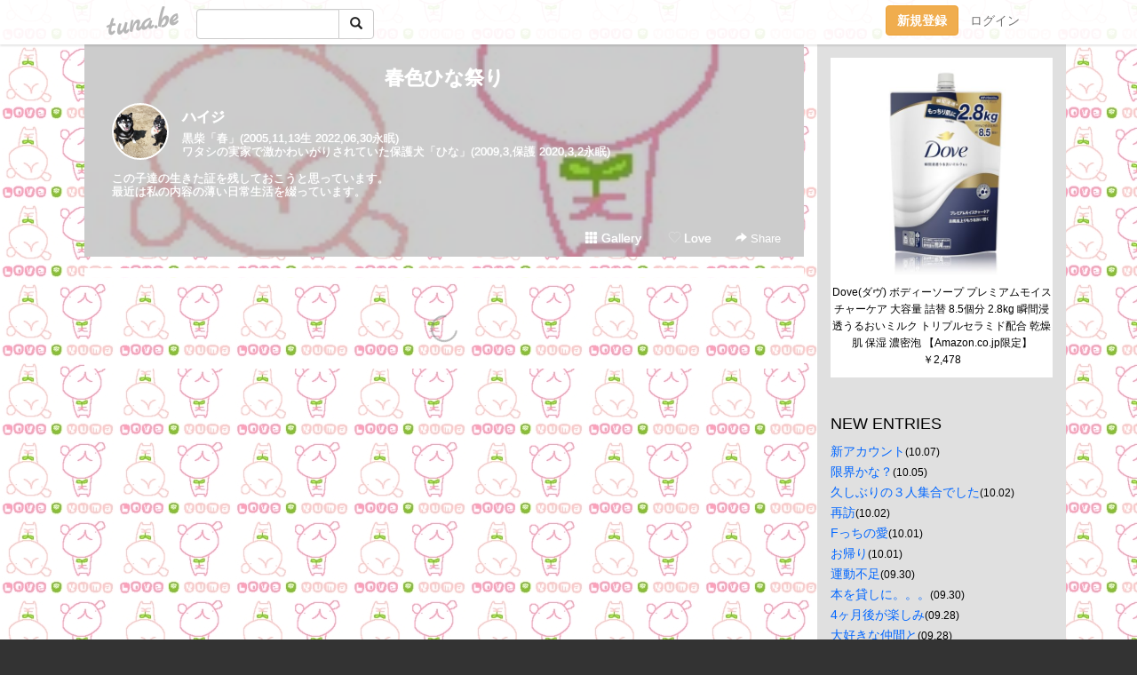

--- FILE ---
content_type: text/html;charset=Shift-JIS
request_url: https://thh121103.tuna.be/?mon=2017/07
body_size: 8252
content:
<!DOCTYPE html>
<html lang="ja">
<head>
<meta charset="Shift_JIS">
<meta http-equiv="Content-Type" content="text/html; charset=shift_jis">

<!-- #BeginLibraryItem "/Library/ga.lbi" -->
<!-- Google Tag Manager -->
<script>(function(w,d,s,l,i){w[l]=w[l]||[];w[l].push({'gtm.start':
new Date().getTime(),event:'gtm.js'});var f=d.getElementsByTagName(s)[0],
j=d.createElement(s),dl=l!='dataLayer'?'&l='+l:'';j.async=true;j.src=
'https://www.googletagmanager.com/gtm.js?id='+i+dl;f.parentNode.insertBefore(j,f);
})(window,document,'script','dataLayer','GTM-5QMBVM4');</script>
<!-- End Google Tag Manager -->
<!-- #EndLibraryItem -->

<meta name="robots" content="noindex,noarchive,noimageindex">
<title>春色ひな祭り</title>
<meta name="description" content="黒柴「春」(2005,11,13生 2022,06,30永眠)ワタシの実家で激かわいがりされていた保護犬「ひな」(2009,3,保護 2020,3,2永眠)この子達の生きた証を残しておこうと思っています。最近は私の内容の薄い日常生活を綴っています。">
	<meta property="og:title" content="春色ひな祭り">
	<meta property="og:site_name" content="つなビィ">
	
	<!-- TwitterCards -->
	<meta name="twitter:card" content="summary">
	<meta name="twitter:title" content="春色ひな祭り">
	<meta name="twitter:description" content="黒柴「春」(2005,11,13生 2022,06,30永眠)ワタシの実家で激かわいがりされていた保護犬「ひな」(2009,3,保護 2020,3,2永眠)この子達の生きた証を残しておこうと思っています。最近は私の内容の薄い日常生活を綴っています。">
	<meta name="twitter:image" content="https://tuna.be/p/48/248848/profile.jpg?54413">
	<!-- /TwitterCards -->
<meta name="thumbnail" content="https://tuna.be/p/48/248848/profile.jpg?54413">
<meta property="og:image" content="https://tuna.be/p/48/248848/profile.jpg?54413">
<meta property="og:description" content="黒柴「春」(2005,11,13生 2022,06,30永眠)ワタシの実家で激かわいがりされていた保護犬「ひな」(2009,3,保護 2020,3,2永眠)この子達の生きた証を残しておこうと思っています。最近は私の内容の薄い日常生活を綴っています。">
<meta property="fb:app_id" content="233212076792375">
<link rel="alternate" type="application/rss+xml" title="RSS" href="https://thh121103.tuna.be/rss/thh121103.xml">

<!-- vender -->
<script type="text/javascript" src="js/jquery/jquery.2.2.4.min.js"></script>
<link rel="stylesheet" href="css/bootstrap/css/bootstrap.min.css">
<!-- / vender -->

<style type="text/css">
body {
		background-color: #333333;
			background-image: url(/p/48/248848/tpl-bg-22722.jpg?10687);
			background-size: auto auto;
			background-repeat: repeat;
		}
body {
 color: #000000;
}
#profile {
		background-image:url(/p/48/248848/profile-bg.jpg?11680);
	}
#side {
 background-color: #E0E0E0;
}
a, a:visited, a:active {
 color: #0066FF;
}
a:hover {
 color: #0066FF;
}
</style>

<!--<link href="//tuna.be/css/kickstart-icons.css" rel="stylesheet" type="text/css"> -->
<link href="tp/12.20160126.css?251104" rel="stylesheet" type="text/css">
<link href="css/icomoon/icomoon.css" rel="stylesheet" type="text/css">
<link href="css/tabShare.20150617.css" rel="stylesheet" type="text/css">
<style type="text/css">
#globalHeader2 {
	background-color: rgba(255, 255, 255, 0.9);
}
#globalHeader2 a.logo {
	color: #B6B6B6;
}
#globalHeader2 .btn-link {
	color: #727272;
}
</style>

<script src="//pagead2.googlesyndication.com/pagead/js/adsbygoogle.js"></script>
<script>
     (adsbygoogle = window.adsbygoogle || []).push({
          google_ad_client: "ca-pub-0815320066437312",
          enable_page_level_ads: true
     });
</script>

</head>
<body><!-- #BeginLibraryItem "/Library/globalHeader2.lbi" -->
<div id="globalHeader2">
	<div class="row">
		<div class="col-md-1"></div>
		<div class="col-md-10"> <a href="https://tuna.be/" class="logo mlr10 pull-left">tuna.be</a>
			<div id="appBadges" class="mlr10 pull-left hidden-xs" style="width:200px; margin-top:10px;">
							  <form action="/api/google_cse.php" method="get" id="cse-search-box" target="_blank">
				<div>
				  <div class="input-group">
					  <input type="text" name="q" class="form-control" placeholder="">
					  <span class="input-group-btn">
					  <button type="submit" name="sa" class="btn btn-default"><span class="glyphicon glyphicon-search"></span></button>
					  </span>
				  </div>
				</div>
			  </form>
			</div>
						<div class="pull-right loginBox hide"> <a href="javascript:void(0)" class="btn btn-pill photo small" data-login="1" data-me="myblogurl"><img data-me="profilePicture"></a><a href="javascript:void(0)" class="btn btn-link ellipsis" data-login="1" data-me="myblogurl"><span data-me="name"></span></a>
				<div class="mlr10" data-login="0"><a href="https://tuna.be/pc/reguser/" class="btn btn-warning"><strong class="tl">新規登録</strong></a><a href="https://tuna.be/pc/login.php" class="btn btn-link tl">ログイン</a></div>
				<div class="btn-group mlr10" data-login="1"> <a href="https://tuna.be/pc/admin.php?m=nd" class="btn btn-default btnFormPopup"><span class="glyphicon glyphicon-pencil"></span></a> <a href="https://tuna.be/loves/" class="btn btn-default"><span class="glyphicon glyphicon-heart btnLove"></span></a>
					<div class="btn-group"> <a href="javascript:;" class="btn btn-default dropdown-toggle" data-toggle="dropdown"><span class="glyphicon glyphicon-menu-hamburger"></span> <span class="caret"></span></a>
						<ul class="dropdown-menu pull-right">
							<li class="child"><a href="javascript:void(0)" data-me="myblogurl"><span class="glyphicon glyphicon-home"></span> <span class="tl">マイブログへ</span></a></li>
							<li class="child"><a href="https://tuna.be/pc/admin.php"><span class="glyphicon glyphicon-list"></span> <span class="tl">マイページ</span></a></li>
							<li class="child"><a href="https://tuna.be/pc/admin.php?m=md"><span class="glyphicon glyphicon-list-alt"></span> <span class="tl">記事の一覧</span></a></li>
							<li class="child"><a href="https://tuna.be/pc/admin.php?m=ee"><span class="glyphicon glyphicon-wrench"></span> <span class="tl">ブログ設定</span></a></li>
							<li class="child"><a href="https://tuna.be/pc/admin.php?m=account"><span class="glyphicon glyphicon-user"></span> <span class="tl">アカウント</span></a></li>
							<li><a href="https://tuna.be/pc/admin.php?m=logout" data-name="linkLogout"><span class="glyphicon glyphicon-off"></span> <span class="tl">ログアウト</span></a></li>
						</ul>
					</div>
				</div>
			</div>
		</div>
		<div class="col-md-1"></div>
	</div>
</div>
<!-- #EndLibraryItem --><div class="contentsWrapper">
	<div class="row">
		<div class="col-xs-9" id="contents">
			<header>
			<div id="profile">
				<div id="profileInner" class="break clearfix">
										<h1><a href="https://thh121103.tuna.be/">春色ひな祭り</a></h1>
										<div class="mlr15">
												<div class="pull-left mr15">
							<a href="https://thh121103.tuna.be/" class="btn btn-pill photo large" style="background-image: url(/p/48/248848/profile.jpg?54413);"></a>
						</div>
												<div class="userName"><a href="https://thh121103.tuna.be/">ハイジ</a></div>
												<div class="comment" data-box="profileComment">
							<div class="ellipsis">黒柴「春」(2005,11,13生 2022,06,30永眠)ワタシの実家で激かわいがりされていた保護犬「ひな」(2009,3,保護 2020,3,2永眠)この子達の生きた証を残しておこうと思っています。最近は私の内容の薄い日常生活を綴っています。</div>
							<div class="text-right"><a href="#" data-btn="viewProfile">[Show all]</a></div>
							<div style="display:none;">黒柴「春」(2005,11,13生 2022,06,30永眠)<br />
ワタシの実家で激かわいがりされていた保護犬「ひな」(2009,3,保護 2020,3,2永眠)<br />
<br />
この子達の生きた証を残しておこうと思っています。<br />
最近は私の内容の薄い日常生活を綴っています。</div>
						</div>
											</div>
					<div class="headerMenu clearfix">
						<a href="gallery/" class="btn btn-link"><span class="glyphicon glyphicon-th"></span> Gallery</a>
						<a href="javascript:void(0)" class="btn btn-link btnLove off"><span class="glyphicon glyphicon-heart off"></span> Love</a>
						<div class="btn-group dropdown mlr10">
							<a href="javascript:;" data-toggle="dropdown" style="color:#fff;"><span class="glyphicon glyphicon-share-alt"></span> Share</a>
							<ul class="dropdown-menu pull-right icomoon">
								<li><a href="javascript:void(0)" id="shareTwitter" target="_blank"><span class="icon icon-twitter" style="color:#1da1f2;"></span> share on Twitter</a></li>
								<li><a href="javascript:void(0)" id="shareFacebook" target="_blank"><span class="icon icon-facebook" style="color:#3a5a9a;"></span> share on Facebook</a></li>
								<li><a href="javascript:void(0)" id="shareMail"><span class="glyphicon glyphicon-envelope"></span> share by E-mail</a></li>
															</ul>
						</div>
					</div>
				</div>
			</div>
			</header>
            			<div id="contentsInner">
								<div class="ads landscape"><style>
#amazonranklet {
	display: flex;
	font-size: 12px;
	justify-content: center;
	align-items: center;
	background-color: white;
	padding-top: 10px;
}
#amazonranklet .amazonranklet-item {
	width: 32%;
	display: flex;
	flex-direction: column;
	justify-content: center;
}
#amazonranklet img {
	max-width: 90px;
	max-height: 80px;
}
a[href="https://i-section.net/ranklet/"] {
	display: none;
}
</style>
<script src="https://i-section.net/ranklet/outjs.php?BrowseNode=3828871&charset=UTF-8&listnum=6&title=false&image=true&imagesize=small&creator=false&price=true&AssociateTag="></script>
</div>
												<div style="display: none;" data-template="blogEntry">
					<article class="blog">
						<div class="clearfix">
							<div class="photo pull-right text-right" data-tpl-def="thumb">
								<a data-tpl-href="link" data-tpl-def="photo"><img data-tpl-src="photo" data-tpl-alt="title"></a>
								<p class="btnLoupe" data-tpl-def="photo_org"><a data-tpl-href="photo_org" data-fancybox class="btn btn-link"><span class="glyphicon glyphicon-search"></span></a></p>
								<video width="320" controls data-tpl-def="movie"><source data-tpl-src="movie"></video>
							</div>
							<h4 class="title" data-tpl-def="title"><a data-tpl-href="link" data-tpl="title"></a></h4>
							<div class="blog-message" data-tpl="message"></div>
						</div>
						<div class="blog-footer clearfix">
							<span class="pull-left" data-tpl="tagLinks"></span>
							<div class="pull-right">
								<a class="btn btn-link" data-tpl-href="link" data-tpl="created_en"></a>
								<span data-tpl-custom="is_comment">
									<a class="btn btn-link" data-tpl-href="link"><span class="icon icon-bubble"></span> <span data-tpl-int="comment_count"></span></a></span></div>
						</div>
					</article>
				</div>
				<div style="display: none;" data-template="pagenation">
					<div class="text-center mt20">
						<a data-tpl-def="prev_page_url" data-tpl-href="prev_page_url" class="btn btn-default mlr10">&laquo; 前のページ</a>
						<a data-tpl-def="next_page_url" data-tpl-href="next_page_url" class="btn btn-default mlr10">次のページ &raquo;</a>
					</div>
				</div>
																								<div class="ads landscape"><style>
#amazonranklet {
	display: flex;
	font-size: 12px;
	justify-content: center;
	align-items: center;
	background-color: white;
	padding-top: 10px;
}
#amazonranklet .amazonranklet-item {
	width: 32%;
	display: flex;
	flex-direction: column;
	justify-content: center;
}
#amazonranklet img {
	max-width: 90px;
	max-height: 80px;
}
a[href="https://i-section.net/ranklet/"] {
	display: none;
}
</style>
<script src="https://i-section.net/ranklet/outjs.php?BrowseNode=3828871&charset=UTF-8&listnum=6&title=false&image=true&imagesize=small&creator=false&price=true&AssociateTag="></script>
</div>
			</div>
		</div>
		<div class="col-xs-3" id="side">
			<div class="mt15"><style>
#side #amazonranklet .amazonranklet-item {
	width: auto;
	display: flex;
	flex-direction: column;
	font-size: 12px;
	justify-content: center;
}
#side #amazonranklet img {
	max-width: 100%;
	max-height: initial;
}
a[href="https://i-section.net/ranklet/"] {
	display: none;
}
</style>
<script src="https://i-section.net/ranklet/outjs.php?BrowseNode=169642011&charset=UTF-8&listnum=1&title=true&image=true&imagesize=medium&creator=false&price=true&AssociateTag="></script></div>
			<section class="mt20">
				<h2 class="h4">NEW ENTRIES</h2>
								<a href="https://thh121103.tuna.be/22932093.html">新アカウント</a><small>(10.07)</small><br>
								<a href="https://thh121103.tuna.be/22931823.html">限界かな？</a><small>(10.05)</small><br>
								<a href="https://thh121103.tuna.be/22931407.html">久しぶりの３人集合でした</a><small>(10.02)</small><br>
								<a href="https://thh121103.tuna.be/22931406.html">再訪</a><small>(10.02)</small><br>
								<a href="https://thh121103.tuna.be/22931224.html">Fっちの愛</a><small>(10.01)</small><br>
								<a href="https://thh121103.tuna.be/22931218.html">お帰り</a><small>(10.01)</small><br>
								<a href="https://thh121103.tuna.be/22931109.html">運動不足</a><small>(09.30)</small><br>
								<a href="https://thh121103.tuna.be/22931107.html">本を貸しに。。。</a><small>(09.30)</small><br>
								<a href="https://thh121103.tuna.be/22930846.html">4ヶ月後が楽しみ</a><small>(09.28)</small><br>
								<a href="https://thh121103.tuna.be/22930845.html">大好きな仲間と</a><small>(09.28)</small><br>
							</section>
						<section class="mt20">
				<h2 class="h4">RECENT COMMENTS</h2>
				<div style="display: none;" data-template="recentComments">
					<div>
						<a data-tpl="title" data-tpl-href="page_url"></a>
						<div class="mlr5 small" data-tpl="comments"></div>
					</div>
				</div>
			</section>
									<section class="mt20">
				<h2 class="h4">TAGS</h2>
				<a href="./?tag=D51" class="tag"><span class="">D51</span></a> <a href="./?tag=F%82%C1%82%BF" class="tag"><span class="">Fっち</span></a> <a href="./?tag=F%82%C1%82%BF%89%C6%90H%8E%96%89%EF" class="tag"><span class="">Fっち家食事会</span></a> <a href="./?tag=F%82%C1%82%BF%89%C6%97%B7%8Ds" class="tag"><span class="">Fっち家旅行</span></a> <a href="./?tag=F%82%C1%82%BF%8E%C0%89%C6" class="tag"><span class="">Fっち実家</span></a> <a href="./?tag=HARU%26apos%3BS%83R%83%8C%83N%83V%83%87%83%93" class="tag"><span class="">HARU&amp;apos;Sコレクション</span></a> <a href="./?tag=HARU%27S%83R%83%8C%83N%83V%83%87" class="tag"><span class="">HARU&apos;Sコレクショ</span></a> <a href="./?tag=HARU%27S%83R%83%8C%83N%83V%83%87%83%93" class="tag"><span class="">HARU&apos;Sコレクション</span></a> <a href="./?tag=HARU%27s%83R%83%8C%83N%83V%83%87%83%93" class="tag"><span class="">HARU&apos;sコレクション</span></a> <a href="./?tag=HARU%83Y%83R%83%8C%83N%83V%83%87%83%93" class="tag"><span class="">HARUズコレクション</span></a> <a href="./?tag=HINA%27S%83R%83%8C%83N%83V%83%87%83%93" class="tag"><span class="">HINA&apos;Sコレクション</span></a> <a href="./?tag=Tea%83%5E%83C%83%80" class="tag"><span class="">Teaタイム</span></a> <a href="./?tag=%82%A2%82%C6%82%B1" class="tag"><span class="">いとこ</span></a> <a href="./?tag=%82%A8%82%C5%82%A9%82%AF" class="tag"><span class="">おでかけ</span></a> <a href="./?tag=%82%A8%89%D4%8C%A9" class="tag"><span class="">お花見</span></a> <a href="./?tag=%82%A8%8EU%95%E0" class="tag"><span class="">お散歩</span></a> <a href="./?tag=%82%A8%90%B3%8C%8E" class="tag"><span class="">お正月</span></a> <a href="./?tag=%82%A8%93y%8EY" class="tag"><span class="">お土産</span></a> <a href="./?tag=%82%A8%93y%8EY%82%B3%82%F1%92B" class="tag"><span class="">お土産さん達</span></a> <a href="./?tag=%82%A8%94%83%82%A2%95%A8" class="tag"><span class="">お買い物</span></a> <a href="./?tag=%82%A8%95%D9%93%96" class="tag"><span class="">お弁当</span></a> <a href="./?tag=%82%A8%96%7E" class="tag"><span class="">お盆</span></a> <a href="./?tag=%82%A8%96%7E%90H%8E%96%89%EF" class="tag"><span class="">お盆食事会</span></a> <a href="./?tag=%82%BF%82%A6%82%CC%82%ED" class="tag"><span class="">ちえのわ</span></a> <a href="./?tag=%82%D0%82%C8" class="tag"><span class="">ひな</span></a> <a href="./?tag=%82%D0%82%C8%81E%82%A8%97F%92B" class="tag"><span class="">ひな・お友達</span></a> <a href="./?tag=%82%D0%82%C8%81E%83g%83%8A%83%7E%83%93%83O" class="tag"><span class="">ひな・トリミング</span></a> <a href="./?tag=%82%D0%82%C8%81E%91%CC%92%B2" class="tag"><span class="">ひな・体調</span></a> <a href="./?tag=%82%D0%82%C8%81E%95a%89%40" class="tag"><span class="">ひな・病院</span></a> <a href="./?tag=%82%D0%82%C8%92a%90%B6%93%FA" class="tag"><span class="">ひな誕生日</span></a> <a href="./?tag=%83N%83b%83L%81%5B" class="tag"><span class="">クッキー</span></a> <a href="./?tag=%83N%83%8A%83X%83%7D%83X" class="tag"><span class="">クリスマス</span></a> <a href="./?tag=%83T%83%88%83i%83%89" class="tag"><span class="">サヨナラ</span></a> <a href="./?tag=%83%5E%83b%83%60" class="tag"><span class="">タッチ</span></a> <a href="./?tag=%83%5E%83%8D%83E%8CN" class="tag"><span class="">タロウ君</span></a> <a href="./?tag=%83f%83B%83Y%83j%81%5B%83V%81%5B" class="tag"><span class="">ディズニーシー</span></a> <a href="./?tag=%83f%83B%83Y%83j%81%5B%83%89%83%93%83h" class="tag"><span class="">ディズニーランド</span></a> <a href="./?tag=%83f%83B%83i%81%5B" class="tag"><span class="">ディナー</span></a> <a href="./?tag=%83h%83b%83O%83J%83t%83F" class="tag"><span class="">ドッグカフェ</span></a> <a href="./?tag=%83h%83b%83O%83z%83e%83%8B" class="tag"><span class="">ドッグホテル</span></a> <a href="./?tag=%83n%83C%83W%27s%83R%83%8C%83N%83V%83%87%83%93" class="tag"><span class="">ハイジ&apos;sコレクション</span></a> <a href="./?tag=%83n%83C%83W%81E%82%A8%97F%92B" class="tag"><span class="">ハイジ・お友達</span></a> <a href="./?tag=%83n%83C%83W%81E%8E%EF%96%A1" class="tag"><span class="">ハイジ・趣味</span></a> <a href="./?tag=%83n%83C%83W%81E%91%CC%92%B2" class="tag"><span class="">ハイジ・体調</span></a> <a href="./?tag=%83n%83C%83W%81E%93%FA%8F%ED" class="tag"><span class="">ハイジ・日常</span></a> <a href="./?tag=%83n%83C%83W%83R%83%8C%83N%83V%83%87%83%93" class="tag"><span class="">ハイジコレクション</span></a> <a href="./?tag=%83n%83C%83W%91%CC%92%B2" class="tag"><span class="">ハイジ体調</span></a> <a href="./?tag=%83n%83C%83W%93%FA%8F%ED" class="tag"><span class="">ハイジ日常</span></a> <a href="./?tag=%83o%83%8C%83%93%83%5E%83C%83%93" class="tag"><span class="">バレンタイン</span></a> <a href="./?tag=%83s%83b%83%60" class="tag"><span class="">ピッチ</span></a> <a href="./?tag=%83u%83%8C%83b%83N%83t%83%40%81%5B%83X%83g" class="tag"><span class="">ブレックファースト</span></a> <a href="./?tag=%83v%83%8C%83%5B%83%93%83g" class="tag"><span class="">プレゼント</span></a> <a href="./?tag=%83%89%83C%83u" class="tag"><span class="">ライブ</span></a> <a href="./?tag=%83%89%83%93%83%60" class="tag"><span class="">ランチ</span></a> <a href="./?tag=%88%F9%82%DD%89%EF" class="tag"><span class="">飲み会</span></a> <a href="./?tag=%89%99%82%C1%8Eq%96%C3%82%C1%8Eq" class="tag"><span class="">甥っ子姪っ子</span></a> <a href="./?tag=%89%9D%90f" class="tag"><span class="">往診</span></a> <a href="./?tag=%89%C6%91%B0%97%B7%8Ds" class="tag"><span class="">家族旅行</span></a> <a href="./?tag=%8A%AE%8E%A1" class="tag"><span class="">完治</span></a> <a href="./?tag=%8B%40%8E%ED%95%CF" class="tag"><span class="">機種変</span></a> <a href="./?tag=%8BL%94O%93%FA" class="tag"><span class="">記念日</span></a> <a href="./?tag=%8B%60%95%EA" class="tag"><span class="">義母</span></a> <a href="./?tag=%8B%E3%8FB%97%B7" class="tag"><span class="">九州旅</span></a> <a href="./?tag=%8C%8E%96%BD%93%FA" class="tag"><span class="">月命日</span></a> <a href="./?tag=%8D%8F%8E%9A" class="tag"><span class="">刻字</span></a> <a href="./?tag=%8D%95%8E%C4" class="tag"><span class="">黒柴</span></a> <a href="./?tag=%8El%8F%5C%8B%E3%93%FA" class="tag"><span class="">四十九日</span></a> <a href="./?tag=%8Ev%82%A2%8Fo" class="tag"><span class="">思い出</span></a> <a href="./?tag=%8E%95%88%E3%8E%D2" class="tag"><span class="">歯医者</span></a> <a href="./?tag=%8E%A1%97%C3%8FI%97%B9" class="tag"><span class="">治療終了</span></a> <a href="./?tag=%8E%C0%89%C6" class="tag"><span class="">実家</span></a> <a href="./?tag=%8E%D4%8C%9F" class="tag"><span class="">車検</span></a> <a href="./?tag=%8Ft" class="tag"><span class="">春</span></a> <a href="./?tag=%8Ft%81E" class="tag"><span class="">春・</span></a> <a href="./?tag=%8Ft%81E%82%A8%97F%92B" class="tag"><span class="">春・お友達</span></a> <a href="./?tag=%8Ft%81E%83t%81%5B%83h" class="tag"><span class="">春・フード</span></a> <a href="./?tag=%8Ft%81E%8E%95%96%81%82%AB" class="tag"><span class="">春・歯磨き</span></a> <a href="./?tag=%8Ft%81E%8E%B8%96%BE" class="tag"><span class="">春・失明</span></a> <a href="./?tag=%8Ft%81E%92a%90%B6%93%FA" class="tag"><span class="">春・誕生日</span></a> <a href="./?tag=%8Ft%81E%93%FA%8F%ED" class="tag"><span class="">春・日常</span></a> <a href="./?tag=%8Ft%83V%83%83%83%93%83v%81%5B" class="tag"><span class="">春シャンプー</span></a> <a href="./?tag=%8Ft%91%CC%92%B2" class="tag"><span class="">春体調</span></a> <a href="./?tag=%8Ft%93%FA%8F%ED" class="tag"><span class="">春日常</span></a> <a href="./?tag=%8Ft%95a%89%40" class="tag"><span class="">春病院</span></a> <a href="./?tag=%8F%89%8Cw" class="tag"><span class="">初詣</span></a> <a href="./?tag=%90A%95%A8%81E%82%A8%89%D4" class="tag"><span class="">植物・お花</span></a> <a href="./?tag=%90V%83A%83J%83E%83%93%83g" class="tag"><span class="">新アカウント</span></a> <a href="./?tag=%90V%8A%83" class="tag"><span class="">新潟</span></a> <a href="./?tag=%90V%8E%D4" class="tag"><span class="">新車</span></a> <a href="./?tag=%90e%90%CA" class="tag"><span class="">親戚</span></a> <a href="./?tag=%90%E1" class="tag"><span class="">雪</span></a> <a href="./?tag=%90%E7%97t%83%8D%83b%83e%83%7D%83%8A%81%5B%83%93%83Y" class="tag"><span class="">千葉ロッテマリーンズ</span></a> <a href="./?tag=%91O%92%EB%8E%BE%8A%B3" class="tag"><span class="">前庭疾患</span></a> <a href="./?tag=%91%E4%95%97%88%EA%89%DF" class="tag"><span class="">台風一過</span></a> <a href="./?tag=%92a%90%B6%93%FA" class="tag"><span class="">誕生日</span></a> <a href="./?tag=%93%AC%95a" class="tag"><span class="">闘病</span></a> <a href="./?tag=%93%AE%89%E6" class="tag"><span class="">動画</span></a> <a href="./?tag=%93%F8" class="tag"><span class="">虹</span></a> <a href="./?tag=%94%90%8D%E8%89%D4%89%CE" class="tag"><span class="">柏崎花火</span></a> <a href="./?tag=%95v%95w%97%B7%8Ds" class="tag"><span class="">夫婦旅行</span></a> <a href="./?tag=%95%83" class="tag"><span class="">父</span></a> <a href="./?tag=%95%DB%88%E7%89%80" class="tag"><span class="">保育園</span></a> <a href="./?tag=%95%EA" class="tag"><span class="">母</span></a> <a href="./?tag=%96k%8AC%93%B9%97%B7%8Ds" class="tag"><span class="">北海道旅行</span></a> <a href="./?tag=%96%BD%93%FA" class="tag"><span class="">命日</span></a> <a href="./?tag=%96%C0%82%A2%8C%A2%83V%83%85%83i" class="tag"><span class="">迷い犬シュナ</span></a> <a href="./?tag=%96%EC%8B%85%8A%CF%90%ED" class="tag"><span class="">野球観戦</span></a> <a href="./?tag=%97F%92B%97%B7%8Ds" class="tag"><span class="">友達旅行</span></a> <a href="./?tag=%97r%96%D1%83t%83F%83%8B%83g%8B%B3%8E%BA" class="tag"><span class="">羊毛フェルト教室</span></a> 
			</section>
						<section class="mt20">
				<h2 class="h4">ARCHIVES</h2>
				<ul id="archives">
										<li><a href="javascript:void(0)" class="y">2025</a><small>(329)</small>
						<ul style="display:none;">
														<li><a href="/?mon=2025/10">10月</a><small>(6)</small></li>
														<li><a href="/?mon=2025/09">9月</a><small>(24)</small></li>
														<li><a href="/?mon=2025/08">8月</a><small>(40)</small></li>
														<li><a href="/?mon=2025/07">7月</a><small>(45)</small></li>
														<li><a href="/?mon=2025/06">6月</a><small>(28)</small></li>
														<li><a href="/?mon=2025/05">5月</a><small>(46)</small></li>
														<li><a href="/?mon=2025/04">4月</a><small>(32)</small></li>
														<li><a href="/?mon=2025/03">3月</a><small>(38)</small></li>
														<li><a href="/?mon=2025/02">2月</a><small>(28)</small></li>
														<li><a href="/?mon=2025/01">1月</a><small>(42)</small></li>
													</ul>
					</li>
										<li><a href="javascript:void(0)" class="y">2024</a><small>(518)</small>
						<ul style="display:none;">
														<li><a href="/?mon=2024/12">12月</a><small>(39)</small></li>
														<li><a href="/?mon=2024/11">11月</a><small>(33)</small></li>
														<li><a href="/?mon=2024/10">10月</a><small>(34)</small></li>
														<li><a href="/?mon=2024/09">9月</a><small>(31)</small></li>
														<li><a href="/?mon=2024/08">8月</a><small>(45)</small></li>
														<li><a href="/?mon=2024/07">7月</a><small>(51)</small></li>
														<li><a href="/?mon=2024/06">6月</a><small>(62)</small></li>
														<li><a href="/?mon=2024/05">5月</a><small>(36)</small></li>
														<li><a href="/?mon=2024/04">4月</a><small>(37)</small></li>
														<li><a href="/?mon=2024/03">3月</a><small>(54)</small></li>
														<li><a href="/?mon=2024/02">2月</a><small>(42)</small></li>
														<li><a href="/?mon=2024/01">1月</a><small>(54)</small></li>
													</ul>
					</li>
										<li><a href="javascript:void(0)" class="y">2023</a><small>(500)</small>
						<ul style="display:none;">
														<li><a href="/?mon=2023/12">12月</a><small>(49)</small></li>
														<li><a href="/?mon=2023/11">11月</a><small>(41)</small></li>
														<li><a href="/?mon=2023/10">10月</a><small>(59)</small></li>
														<li><a href="/?mon=2023/09">9月</a><small>(36)</small></li>
														<li><a href="/?mon=2023/08">8月</a><small>(26)</small></li>
														<li><a href="/?mon=2023/07">7月</a><small>(47)</small></li>
														<li><a href="/?mon=2023/06">6月</a><small>(42)</small></li>
														<li><a href="/?mon=2023/05">5月</a><small>(34)</small></li>
														<li><a href="/?mon=2023/04">4月</a><small>(34)</small></li>
														<li><a href="/?mon=2023/03">3月</a><small>(42)</small></li>
														<li><a href="/?mon=2023/02">2月</a><small>(48)</small></li>
														<li><a href="/?mon=2023/01">1月</a><small>(42)</small></li>
													</ul>
					</li>
										<li><a href="javascript:void(0)" class="y">2022</a><small>(769)</small>
						<ul style="display:none;">
														<li><a href="/?mon=2022/12">12月</a><small>(52)</small></li>
														<li><a href="/?mon=2022/11">11月</a><small>(53)</small></li>
														<li><a href="/?mon=2022/10">10月</a><small>(65)</small></li>
														<li><a href="/?mon=2022/09">9月</a><small>(43)</small></li>
														<li><a href="/?mon=2022/08">8月</a><small>(1)</small></li>
														<li><a href="/?mon=2022/07">7月</a><small>(6)</small></li>
														<li><a href="/?mon=2022/06">6月</a><small>(97)</small></li>
														<li><a href="/?mon=2022/05">5月</a><small>(85)</small></li>
														<li><a href="/?mon=2022/04">4月</a><small>(77)</small></li>
														<li><a href="/?mon=2022/03">3月</a><small>(109)</small></li>
														<li><a href="/?mon=2022/02">2月</a><small>(89)</small></li>
														<li><a href="/?mon=2022/01">1月</a><small>(92)</small></li>
													</ul>
					</li>
										<li><a href="javascript:void(0)" class="y">2021</a><small>(1013)</small>
						<ul style="display:none;">
														<li><a href="/?mon=2021/12">12月</a><small>(103)</small></li>
														<li><a href="/?mon=2021/11">11月</a><small>(94)</small></li>
														<li><a href="/?mon=2021/10">10月</a><small>(90)</small></li>
														<li><a href="/?mon=2021/09">9月</a><small>(82)</small></li>
														<li><a href="/?mon=2021/08">8月</a><small>(81)</small></li>
														<li><a href="/?mon=2021/07">7月</a><small>(91)</small></li>
														<li><a href="/?mon=2021/06">6月</a><small>(92)</small></li>
														<li><a href="/?mon=2021/05">5月</a><small>(79)</small></li>
														<li><a href="/?mon=2021/04">4月</a><small>(72)</small></li>
														<li><a href="/?mon=2021/03">3月</a><small>(80)</small></li>
														<li><a href="/?mon=2021/02">2月</a><small>(70)</small></li>
														<li><a href="/?mon=2021/01">1月</a><small>(79)</small></li>
													</ul>
					</li>
										<li><a href="javascript:void(0)" class="y">2020</a><small>(1075)</small>
						<ul style="display:none;">
														<li><a href="/?mon=2020/12">12月</a><small>(99)</small></li>
														<li><a href="/?mon=2020/11">11月</a><small>(69)</small></li>
														<li><a href="/?mon=2020/10">10月</a><small>(91)</small></li>
														<li><a href="/?mon=2020/09">9月</a><small>(98)</small></li>
														<li><a href="/?mon=2020/08">8月</a><small>(86)</small></li>
														<li><a href="/?mon=2020/07">7月</a><small>(89)</small></li>
														<li><a href="/?mon=2020/06">6月</a><small>(74)</small></li>
														<li><a href="/?mon=2020/05">5月</a><small>(94)</small></li>
														<li><a href="/?mon=2020/04">4月</a><small>(91)</small></li>
														<li><a href="/?mon=2020/03">3月</a><small>(104)</small></li>
														<li><a href="/?mon=2020/02">2月</a><small>(91)</small></li>
														<li><a href="/?mon=2020/01">1月</a><small>(89)</small></li>
													</ul>
					</li>
										<li><a href="javascript:void(0)" class="y">2019</a><small>(1143)</small>
						<ul style="display:none;">
														<li><a href="/?mon=2019/12">12月</a><small>(99)</small></li>
														<li><a href="/?mon=2019/11">11月</a><small>(76)</small></li>
														<li><a href="/?mon=2019/10">10月</a><small>(107)</small></li>
														<li><a href="/?mon=2019/09">9月</a><small>(79)</small></li>
														<li><a href="/?mon=2019/08">8月</a><small>(103)</small></li>
														<li><a href="/?mon=2019/07">7月</a><small>(92)</small></li>
														<li><a href="/?mon=2019/06">6月</a><small>(113)</small></li>
														<li><a href="/?mon=2019/05">5月</a><small>(94)</small></li>
														<li><a href="/?mon=2019/04">4月</a><small>(120)</small></li>
														<li><a href="/?mon=2019/03">3月</a><small>(102)</small></li>
														<li><a href="/?mon=2019/02">2月</a><small>(78)</small></li>
														<li><a href="/?mon=2019/01">1月</a><small>(80)</small></li>
													</ul>
					</li>
										<li><a href="javascript:void(0)" class="y">2018</a><small>(1036)</small>
						<ul style="display:none;">
														<li><a href="/?mon=2018/12">12月</a><small>(98)</small></li>
														<li><a href="/?mon=2018/11">11月</a><small>(96)</small></li>
														<li><a href="/?mon=2018/10">10月</a><small>(92)</small></li>
														<li><a href="/?mon=2018/09">9月</a><small>(89)</small></li>
														<li><a href="/?mon=2018/08">8月</a><small>(87)</small></li>
														<li><a href="/?mon=2018/07">7月</a><small>(96)</small></li>
														<li><a href="/?mon=2018/06">6月</a><small>(70)</small></li>
														<li><a href="/?mon=2018/05">5月</a><small>(51)</small></li>
														<li><a href="/?mon=2018/04">4月</a><small>(89)</small></li>
														<li><a href="/?mon=2018/03">3月</a><small>(92)</small></li>
														<li><a href="/?mon=2018/02">2月</a><small>(77)</small></li>
														<li><a href="/?mon=2018/01">1月</a><small>(99)</small></li>
													</ul>
					</li>
										<li><a href="javascript:void(0)" class="y">2017</a><small>(1254)</small>
						<ul style="display:none;">
														<li><a href="/?mon=2017/12">12月</a><small>(101)</small></li>
														<li><a href="/?mon=2017/11">11月</a><small>(113)</small></li>
														<li><a href="/?mon=2017/10">10月</a><small>(100)</small></li>
														<li><a href="/?mon=2017/09">9月</a><small>(102)</small></li>
														<li><a href="/?mon=2017/08">8月</a><small>(105)</small></li>
														<li><a href="/?mon=2017/07">7月</a><small>(95)</small></li>
														<li><a href="/?mon=2017/06">6月</a><small>(103)</small></li>
														<li><a href="/?mon=2017/05">5月</a><small>(93)</small></li>
														<li><a href="/?mon=2017/04">4月</a><small>(106)</small></li>
														<li><a href="/?mon=2017/03">3月</a><small>(112)</small></li>
														<li><a href="/?mon=2017/02">2月</a><small>(118)</small></li>
														<li><a href="/?mon=2017/01">1月</a><small>(106)</small></li>
													</ul>
					</li>
										<li><a href="javascript:void(0)" class="y">2016</a><small>(1333)</small>
						<ul style="display:none;">
														<li><a href="/?mon=2016/12">12月</a><small>(108)</small></li>
														<li><a href="/?mon=2016/11">11月</a><small>(110)</small></li>
														<li><a href="/?mon=2016/10">10月</a><small>(112)</small></li>
														<li><a href="/?mon=2016/09">9月</a><small>(108)</small></li>
														<li><a href="/?mon=2016/08">8月</a><small>(105)</small></li>
														<li><a href="/?mon=2016/07">7月</a><small>(124)</small></li>
														<li><a href="/?mon=2016/06">6月</a><small>(95)</small></li>
														<li><a href="/?mon=2016/05">5月</a><small>(132)</small></li>
														<li><a href="/?mon=2016/04">4月</a><small>(99)</small></li>
														<li><a href="/?mon=2016/03">3月</a><small>(125)</small></li>
														<li><a href="/?mon=2016/02">2月</a><small>(103)</small></li>
														<li><a href="/?mon=2016/01">1月</a><small>(112)</small></li>
													</ul>
					</li>
										<li><a href="javascript:void(0)" class="y">2015</a><small>(1689)</small>
						<ul style="display:none;">
														<li><a href="/?mon=2015/12">12月</a><small>(140)</small></li>
														<li><a href="/?mon=2015/11">11月</a><small>(124)</small></li>
														<li><a href="/?mon=2015/10">10月</a><small>(108)</small></li>
														<li><a href="/?mon=2015/09">9月</a><small>(134)</small></li>
														<li><a href="/?mon=2015/08">8月</a><small>(162)</small></li>
														<li><a href="/?mon=2015/07">7月</a><small>(156)</small></li>
														<li><a href="/?mon=2015/06">6月</a><small>(156)</small></li>
														<li><a href="/?mon=2015/05">5月</a><small>(159)</small></li>
														<li><a href="/?mon=2015/04">4月</a><small>(137)</small></li>
														<li><a href="/?mon=2015/03">3月</a><small>(148)</small></li>
														<li><a href="/?mon=2015/02">2月</a><small>(123)</small></li>
														<li><a href="/?mon=2015/01">1月</a><small>(142)</small></li>
													</ul>
					</li>
										<li><a href="javascript:void(0)" class="y">2014</a><small>(1809)</small>
						<ul style="display:none;">
														<li><a href="/?mon=2014/12">12月</a><small>(143)</small></li>
														<li><a href="/?mon=2014/11">11月</a><small>(147)</small></li>
														<li><a href="/?mon=2014/10">10月</a><small>(138)</small></li>
														<li><a href="/?mon=2014/09">9月</a><small>(137)</small></li>
														<li><a href="/?mon=2014/08">8月</a><small>(155)</small></li>
														<li><a href="/?mon=2014/07">7月</a><small>(135)</small></li>
														<li><a href="/?mon=2014/06">6月</a><small>(143)</small></li>
														<li><a href="/?mon=2014/05">5月</a><small>(162)</small></li>
														<li><a href="/?mon=2014/04">4月</a><small>(145)</small></li>
														<li><a href="/?mon=2014/03">3月</a><small>(155)</small></li>
														<li><a href="/?mon=2014/02">2月</a><small>(174)</small></li>
														<li><a href="/?mon=2014/01">1月</a><small>(175)</small></li>
													</ul>
					</li>
										<li><a href="javascript:void(0)" class="y">2013</a><small>(2355)</small>
						<ul style="display:none;">
														<li><a href="/?mon=2013/12">12月</a><small>(175)</small></li>
														<li><a href="/?mon=2013/11">11月</a><small>(203)</small></li>
														<li><a href="/?mon=2013/10">10月</a><small>(197)</small></li>
														<li><a href="/?mon=2013/09">9月</a><small>(200)</small></li>
														<li><a href="/?mon=2013/08">8月</a><small>(160)</small></li>
														<li><a href="/?mon=2013/07">7月</a><small>(193)</small></li>
														<li><a href="/?mon=2013/06">6月</a><small>(184)</small></li>
														<li><a href="/?mon=2013/05">5月</a><small>(234)</small></li>
														<li><a href="/?mon=2013/04">4月</a><small>(210)</small></li>
														<li><a href="/?mon=2013/03">3月</a><small>(213)</small></li>
														<li><a href="/?mon=2013/02">2月</a><small>(194)</small></li>
														<li><a href="/?mon=2013/01">1月</a><small>(192)</small></li>
													</ul>
					</li>
										<li><a href="javascript:void(0)" class="y">2012</a><small>(2238)</small>
						<ul style="display:none;">
														<li><a href="/?mon=2012/12">12月</a><small>(203)</small></li>
														<li><a href="/?mon=2012/11">11月</a><small>(177)</small></li>
														<li><a href="/?mon=2012/10">10月</a><small>(181)</small></li>
														<li><a href="/?mon=2012/09">9月</a><small>(148)</small></li>
														<li><a href="/?mon=2012/08">8月</a><small>(216)</small></li>
														<li><a href="/?mon=2012/07">7月</a><small>(181)</small></li>
														<li><a href="/?mon=2012/06">6月</a><small>(200)</small></li>
														<li><a href="/?mon=2012/05">5月</a><small>(183)</small></li>
														<li><a href="/?mon=2012/04">4月</a><small>(194)</small></li>
														<li><a href="/?mon=2012/03">3月</a><small>(174)</small></li>
														<li><a href="/?mon=2012/02">2月</a><small>(211)</small></li>
														<li><a href="/?mon=2012/01">1月</a><small>(170)</small></li>
													</ul>
					</li>
										<li><a href="javascript:void(0)" class="y">2011</a><small>(1198)</small>
						<ul style="display:none;">
														<li><a href="/?mon=2011/12">12月</a><small>(183)</small></li>
														<li><a href="/?mon=2011/11">11月</a><small>(167)</small></li>
														<li><a href="/?mon=2011/10">10月</a><small>(170)</small></li>
														<li><a href="/?mon=2011/09">9月</a><small>(181)</small></li>
														<li><a href="/?mon=2011/08">8月</a><small>(197)</small></li>
														<li><a href="/?mon=2011/07">7月</a><small>(190)</small></li>
														<li><a href="/?mon=2011/06">6月</a><small>(110)</small></li>
													</ul>
					</li>
									</ul>
			</section>
						<section class="mt20">
				<h2 class="h4">LINKS</h2>
				<div id="links">
					<ul>
												<li>
							<div class="links-groupname">素材屋さん</div>
							<ul>
																<li class="links-title"> <a href="http://mikiyu.oops.jp/405" target="_blank" rel="nofollow">素材屋４０５番地</a> </li>
																							</ul>
						</li>
											</ul>
				</div>
			</section>
						<section>
				<h2 class="h4">RSS</h2>
				<a href="./rss/thh121103.rdf"><span class="icon icon-rss"></span> RSS</a><br>
								&emsp;
			</section>
		</div>
	</div>
</div>

<!-- vender -->
<link rel="stylesheet" type="text/css" href="//fonts.googleapis.com/css?family=Marck+Script">
<script type="text/javascript" src="css/bootstrap/js/bootstrap.min.js"></script>
<link href="//tuna.be/js/fancybox2/jquery.fancybox.css" rel="stylesheet" type="text/css">
<script type="text/javascript" src="//tuna.be/js/fancybox2/jquery.fancybox.pack.js"></script>
<!-- / vender -->

<script type="text/javascript">
var id = "248848";
</script>
<script type="text/javascript" src="//cdnjs.cloudflare.com/ajax/libs/vue/1.0.15/vue.min.js"></script>
<script type="text/javascript" src="//tuna.be/js/blog_common.20181108.js?20251224"></script>
<!--<script type="text/javascript" src="//tuna.be/js/translate.js?20150202"></script>--><!-- #BeginLibraryItem "/Library/footer.lbi" -->
<footer>
<div id="footer">
	<div class="container">
		<div class="row">
			<div class="logoWrapper"><a href="https://tuna.be/" class="logo">tuna.be</a></div>
		</div>
		
		<div class="row text-left hidden-xs" style="margin-bottom:15px;">
			<div class="col-sm-3">
				<a href="https://tuna.be/">つなビィトップ</a>
			</div>
			<div class="col-sm-3">
				<a href="https://tuna.be/newentry/" class="tl">新着エントリ一覧</a>
			</div>
			<div class="col-sm-3">
				<a href="https://tuna.be/popular/" class="tl">人気のブログ</a>
			</div>
			<div class="col-sm-3">
				<a href="https://tuna.be/pc/admin.php" class="tl">マイページログイン</a>
			</div>
		</div>
		<div class="row text-left hidden-xs">
			<div class="col-sm-3">
				<a href="https://support.tuna.be/284432.html" target="_blank" class="tl">良くある質問と答え</a>
			</div>
			<div class="col-sm-3">
				<a href="https://i-section.net/privacy.html" target="_blank" class="tl">プライバシーポリシー</a> / <a href="https://tuna.be/pc/agreement.html" class="tl">利用規約</a>
			</div>
			<div class="col-sm-3">
				<a href="https://i-section.net/inquiry/?c=4" target="_blank" class="tl">お問い合わせ</a>
			</div>
			<div class="col-sm-3">
				<a href="https://i-section.net/" target="_blank" class="tl">開発・運営</a>
			</div>
		</div>
		
		<div class="list-group text-left visible-xs">
			<a href="https://tuna.be/" class="list-group-item">つなビィトップ</a>
			<a href="https://tuna.be/newentry/" class="list-group-item tl">新着エントリ一覧</a>
			<a href="https://tuna.be/popular/" class="list-group-item tl">人気のブログ</a>
			<a href="https://tuna.be/pc/admin.php" class="list-group-item tl">マイページログイン</a>
		</div>
		
		<div class="visible-xs">
			<form action="/api/google_cse.php" method="get" target="_blank">
				<div class="input-group">
					<input type="search" name="q" class="form-control" placeholder="つなビィ内検索">
					<span class="input-group-btn">
						<button class="btn btn-default" type="submit"><span class="glyphicon glyphicon-search"></span></button>
					</span>
				</div>
			</form>
		</div>
		
		<div class="visible-xs mt20">
			<a href="https://support.tuna.be/284432.html" target="_blank" class="tl">良くある質問と答え</a> /
			<a href="https://i-section.net/privacy.html" target="_blank" class="tl">プライバシーポリシー</a> /
			<a href="https://tuna.be/pc/agreement.html" class="tl">利用規約</a> /
			<a href="https://i-section.net/inquiry/?c=4" target="_blank" class="tl">お問い合わせ</a> /
			<a href="https://i-section.net/" target="_blank" class="tl">開発・運営</a>
		</div>
	</div>
	<div class="footer-global">
		<p class="hidden-xs"><a href="https://i-section.net/software/shukusen/" target="_blank">複数画像をまとめて縮小するなら「縮小専用。」</a></p>
		<div class="copyright text-center small">&copy;2004- <a href="https://tuna.be/">tuna.be</a> All rights reserved.</div>
	</div>
</div>
</footer><!-- #EndLibraryItem --></body>
</html>
<!-- st:0.24580097198486 -->

--- FILE ---
content_type: text/html; charset=utf-8
request_url: https://www.google.com/recaptcha/api2/aframe
body_size: 265
content:
<!DOCTYPE HTML><html><head><meta http-equiv="content-type" content="text/html; charset=UTF-8"></head><body><script nonce="gSt_NYO83VtSaYcuhW1TuA">/** Anti-fraud and anti-abuse applications only. See google.com/recaptcha */ try{var clients={'sodar':'https://pagead2.googlesyndication.com/pagead/sodar?'};window.addEventListener("message",function(a){try{if(a.source===window.parent){var b=JSON.parse(a.data);var c=clients[b['id']];if(c){var d=document.createElement('img');d.src=c+b['params']+'&rc='+(localStorage.getItem("rc::a")?sessionStorage.getItem("rc::b"):"");window.document.body.appendChild(d);sessionStorage.setItem("rc::e",parseInt(sessionStorage.getItem("rc::e")||0)+1);localStorage.setItem("rc::h",'1769106412518');}}}catch(b){}});window.parent.postMessage("_grecaptcha_ready", "*");}catch(b){}</script></body></html>